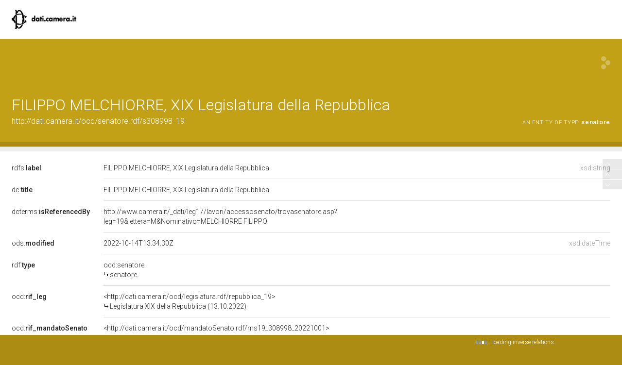

--- FILE ---
content_type: application/xml;charset=UTF-8
request_url: https://dati.camera.it/ocd/linkedResourceInverses
body_size: 446
content:
<?xml version="1.0" encoding="UTF-8"?>
<root><resource about="http://dati.camera.it/ocd/rif_senatore" nsabout="ocd:rif_senatore" propertyurl="https://dati.camera.it/ocd/rif_senatore" propertylabel="" propertycomment="" ><count><![CDATA[1]]></count></resource>
<resource about="http://dati.camera.it/ocd/altro_firmatario" nsabout="ocd:altro_firmatario" propertyurl="https://dati.camera.it/ocd/altro_firmatario" propertylabel="" propertycomment="" ><count><![CDATA[21]]></count></resource>
<resource about="http://dati.camera.it/ocd/primo_firmatario" nsabout="ocd:primo_firmatario" propertyurl="https://dati.camera.it/ocd/primo_firmatario" propertylabel="" propertycomment="" ><count><![CDATA[7]]></count></resource>
</root>

--- FILE ---
content_type: application/xml;charset=UTF-8
request_url: https://dati.camera.it/ocd/linkedResourceTitles
body_size: 348
content:
<?xml version="1.0" encoding="UTF-8"?>
<root><resource about="http://dati.camera.it/ocd/legislatura.rdf/repubblica_19" nsabout="null:repubblica_19"><title><![CDATA[Legislatura XIX della Repubblica (13.10.2022)]]></title></resource>
<resource about="http://dati.camera.it/ocd/senatore" nsabout="ocd:senatore"><title><![CDATA[senatore]]></title></resource>
<resource about="http://dati.camera.it/ocd/mandatoSenato.rdf/ms19_308998_20221001" nsabout="null:ms19_308998_20221001"><title><![CDATA[Mandato Senato di FILIPPO MELCHIORRE per la Legislatura XIX della Repubblica]]></title></resource>
</root>